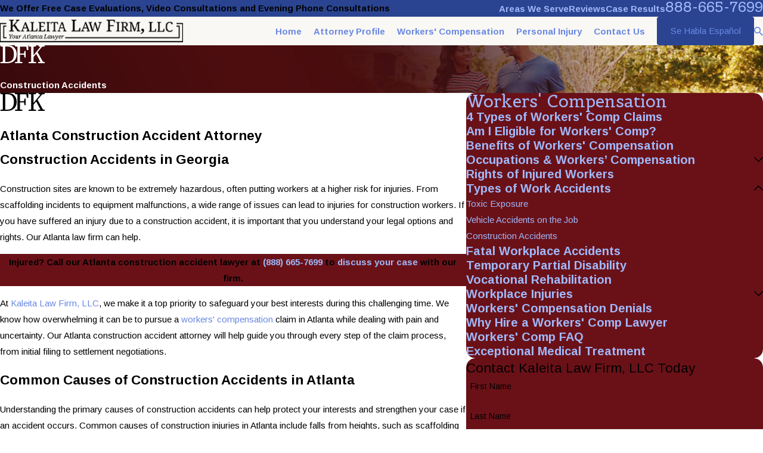

--- FILE ---
content_type: image/svg+xml; charset=utf-8
request_url: https://www.kaleitalawfirm.com/cms/svg/site/kj2s8tt26i2.24.2510311228027.svg
body_size: 11101
content:
<?xml version="1.0" encoding="UTF-8" standalone="no"?>
<svg xmlns="http://www.w3.org/2000/svg" viewBox="0 0 24 24">
<style>
	g path { stroke: none; }
	g.root { display: none; }
	g.root:target { display: inline; }
	g line { stroke: black; }
	g circle { stroke: black; }
	g polyline { stroke: black; }
</style>
<g class="root" id="1" data-name="1">
	<path class="fill-primary" d="M10.5 5.498c0.276 0 0.501 0.225 0.501 0.501h1c0-0.828-0.672-1.499-1.499-1.499s-1.499 0.672-1.499 1.499h1c0-0.276 0.225-0.501 0.501-0.501ZM20.206 0H8.001c-0.828 0-1.499 0.672-1.499 1.499V5.999h1V1.499c0-0.276 0.225-0.501 0.501-0.501h11.792l3.207 3.207V22.499c0 0.276-0.225 0.501-0.501 0.501h-6.5v1h6.5c0.828 0 1.499-0.672 1.499-1.499V3.792L20.206 0Zm-7.207 20.499h-2.001V11.998h-1v8.5h-2.001c-1.104 0-2.001 0.897-2.001 2.001v1.499h8.999v-1.499c0-1.104-0.897-2.001-2.001-2.001Zm1 2.499H7.001v-0.501c0-0.552 0.449-1 1-1h5c0.552 0 1 0.449 1 1v0.501ZM19 2v3h3v-1h-2.001V2h-1ZM7.466 18.179l0.033-0.087v-1.092h-0.501v-0.143l-2.373-5.656s0.009-0.002 0.014-0.004l0.598-0.167c0.662-0.185 1.894-0.528 2.761-0.528 0.355 0 0.65 0.196 0.992 0.422 0.408 0.272 0.871 0.577 1.51 0.577s1.1-0.307 1.507-0.577c0.341-0.227 0.637-0.422 0.992-0.422 0.866 0 2.099 0.343 2.761 0.528l0.598 0.167c0.016 0.004 0.03 0.008 0.043 0.012l-1.902 5.667v0.126h-0.501v1.092l0.033 0.087c0.552 1.431 1.975 2.319 3.717 2.319s3.165-0.889 3.717-2.319l0.033-0.087v-1.092h-0.501v-0.143l-2.296-5.47c0.765-0.244 1.297-0.845 1.297-1.386 0-1.214-0.784-2.001-2.001-2.001-0.15 0-0.323 0.017-0.524 0.039-0.661 0.073-1.567 0.173-2.732-0.477-1.253-0.7-2.838-1.331-4.243-0.235-1.405-1.096-2.989-0.465-4.243 0.235-1.165 0.65-2.072 0.552-2.734 0.477-0.199-0.022-0.374-0.039-0.524-0.039-1.214 0-2.001 0.784-2.001 2.001 0 0.55 0.552 1.163 1.339 1.397L0.501 16.872v0.126H0.001v1.092l0.033 0.087c0.552 1.431 1.975 2.319 3.717 2.319s3.165-0.889 3.717-2.319Zm10.282 1.321c-1.26 0-2.256-0.556-2.706-1.499h5.412c-0.449 0.944-1.447 1.499-2.706 1.499Zm2.227-2.499h-4.464l1.864-5.55c0.095 0.016 0.189 0.028 0.284 0.035l2.314 5.515ZM2.001 10c0-0.664 0.337-1 1-1 0.118 0 0.256 0.016 0.414 0.033 0.703 0.079 1.884 0.211 3.331-0.598 1.622-0.907 2.576-0.93 3.398-0.087l0.359 0.367l0.359-0.367c0.821-0.842 1.775-0.818 3.398 0.087 1.447 0.808 2.625 0.678 3.331 0.598 0.158-0.017 0.296-0.033 0.414-0.033 0.664 0 1 0.337 1.001 0.978-0.03 0.122-0.4 0.522-1.001 0.522-0.426 0-0.702-0.079-1.37-0.266l-0.601-0.167c-0.708-0.197-2.026-0.566-3.029-0.566-0.656 0-1.129 0.314-1.545 0.59-0.333 0.221-0.621 0.412-0.955 0.412s-0.623-0.191-0.955-0.412c-0.416-0.276-0.887-0.59-1.544-0.59-1.003 0-2.322 0.367-3.029 0.566l-0.601 0.167c-0.666 0.189-0.942 0.266-1.368 0.266-0.601 0-0.971-0.4-1-0.501Zm1.365 1.482c0.095-0.009 0.188-0.022 0.28-0.038l2.332 5.554H1.513l1.853-5.517Zm0.385 8.016c-1.26 0-2.256-0.556-2.706-1.499h5.412c-0.449 0.944-1.447 1.499-2.706 1.499Z" />
</g>
<g class="root" id="2" data-name="2">
	<path class="fill-primary" d="M17.872 8.684v-2.042c0-0.451-0.2-0.852-0.51-1.133V3.066c0-0.779-0.627-1.179-1.13-1.5-0.21-0.135-0.41-0.26-0.562-0.404-0.314-0.297-0.352-0.514-0.352-0.651V0.002h-1.023s0 0.51 0 0.51c0 0.503 0.226 0.972 0.67 1.393 0.221 0.21 0.473 0.369 0.714 0.523 0.408 0.26 0.658 0.434 0.658 0.638v2.042h-0.51v-0.51h-1.023l0.007 2.014c-0.074 0.146-0.816 0.54-2.559 0.54-2.409 0-3.828-0.33-4.087-0.569V3.066c0-0.373 0.285-0.733 0.531-1.052 0.252-0.319 0.488-0.623 0.488-0.991V0h-1.023l0.004 0.988c-0.022 0.071-0.174 0.265-0.273 0.392-0.317 0.404-0.751 0.957-0.751 1.682v2.042c-0.844 0-1.532 0.687-1.532 1.532v2.042H0.509v5.618c0 0.51 0.195 0.948 0.51 1.324v8.381H22.981v-8.381c0.314-0.375 0.51-0.814 0.51-1.324v-5.618h-5.618ZM6.637 6.64c0-0.282 0.227-0.51 0.51-0.51v0.51c0 0.981 1.502 1.228 2.068 1.321 1.154 0.191 2.51 0.21 3.04 0.21 2.24 0 3.576-0.573 3.576-1.532v-0.51h0.51c0.282 0 0.51 0.23 0.51 0.51v2.042H6.637v-2.042ZM21.958 22.984H2.041v-6.543c1.12 0.632 2.608 0.924 3.576 0.924h0.51v2.042h3.576v-2.042h4.596v2.042h3.576v-2.042h0.51c0.968 0 2.455-0.291 3.576-0.924v6.543ZM7.149 18.388v-2.042h1.532v2.042h-1.532Zm8.172 0v-2.042h1.532v2.042h-1.532Zm7.151-4.087c0 1.165-2.478 2.042-4.087 2.042h-0.51v-1.023h-3.576v1.023h-4.596v-1.023H6.126v1.023h-0.51c-1.608 0-4.087-0.877-4.087-2.042v-4.596H22.47v4.596Z" />
</g>
<g class="root" id="3" data-name="3">
	<path class="fill-primary" d="M15.137 15.811l-0.864 0.498l0.772 1.337l0.864-0.498l-0.772-1.337Zm3.82 5.58c-0.018-0.055-0.034-0.108-0.06-0.16-0.014-0.028-0.034-0.053-0.051-0.082-0.027-0.044-0.055-0.089-0.089-0.129-0.023-0.027-0.05-0.05-0.074-0.074-0.035-0.035-0.071-0.072-0.114-0.105-0.03-0.023-0.062-0.044-0.096-0.065-0.044-0.028-0.087-0.057-0.135-0.084-0.037-0.02-0.077-0.035-0.115-0.051-0.05-0.021-0.101-0.043-0.156-0.06-0.043-0.014-0.087-0.025-0.133-0.037-0.057-0.014-0.114-0.027-0.172-0.037-0.048-0.009-0.098-0.014-0.149-0.02-0.034-0.004-0.064-0.011-0.098-0.013v-0.37c0-0.77-0.603-1.628-1.467-1.628h-5.511c-0.855 0-1.495 0.86-1.495 1.628v0.372c-0.03 0.001-0.058 0.009-0.087 0.013-0.05 0.006-0.096 0.013-0.143 0.02-0.062 0.011-0.121 0.023-0.179 0.037-0.044 0.011-0.089 0.023-0.131 0.037-0.055 0.018-0.106 0.039-0.157 0.06-0.039 0.016-0.078 0.034-0.115 0.053-0.048 0.025-0.092 0.053-0.136 0.082-0.034 0.021-0.065 0.043-0.096 0.065-0.041 0.032-0.077 0.067-0.114 0.103-0.025 0.025-0.053 0.05-0.077 0.077-0.034 0.039-0.06 0.084-0.089 0.126-0.018 0.028-0.037 0.053-0.053 0.082-0.025 0.05-0.043 0.105-0.06 0.157-0.009 0.027-0.021 0.05-0.027 0.077-0.02 0.082-0.03 0.169-0.03 0.257v2.233H19.015v-2.233c0-0.091-0.011-0.176-0.03-0.259-0.007-0.027-0.02-0.051-0.027-0.077Zm-0.94 1.571H8.552v-1.236c0-0.117 0.311-0.259 0.697-0.259h3.788v-0.997h-2.99v-0.365c0-0.289 0.27-0.631 0.498-0.631h5.511c0.22 0 0.47 0.337 0.47 0.631v0.365h-0.997v0.997h1.823c0.351 0 0.668 0.122 0.668 0.259v1.236Zm-10.034-7.291l-0.704-0.704l-4.776 4.776l0.353 0.353c0.035 0.035 0.044 0.078 0.044 0.106s-0.007 0.07-0.044 0.106l-0.227 0.228c-0.058 0.058-0.155 0.058-0.213 0l-1.375-1.376c-0.035-0.035-0.044-0.078-0.044-0.106s0.007-0.07 0.044-0.106l0.228-0.228c0.072-0.072 0.138-0.071 0.211 0l0.353 0.353h0s0.326 0.326 0.326 0.326l0.704-0.704l-0.326-0.326l4.071-4.071l-0.704-0.704l-4.152 4.152c-0.401-0.138-0.867-0.05-1.188 0.271l-0.228 0.228c-0.216 0.216-0.337 0.505-0.337 0.81s0.119 0.595 0.337 0.81l1.375 1.375c0.223 0.223 0.516 0.335 0.81 0.335s0.587-0.112 0.812-0.335l0.227-0.228c0.216-0.216 0.337-0.505 0.337-0.81 0-0.131-0.021-0.259-0.064-0.377l4.15-4.15Zm-2.25-2.675h0.926l1.891 1.901v0.929l0.888 0.823c0.223 0.223 0.525 0.335 0.824 0.335s0.599-0.112 0.823-0.333l2.765-2.751c0.448-0.448 0.453-1.148 0-1.598l-0.826-0.8h-0.912l-2.068-2.057v-0.908l-0.798-0.841c-0.433-0.434-1.171-0.436-1.607 0l-2.738 2.772c-0.214 0.214-0.337 0.516-0.332 0.83 0.004 0.304 0.126 0.597 0.333 0.81l0.83 0.888Zm-0.126-1.825l2.74-2.772c0.072-0.072 0.129-0.064 0.186-0.009l0.516 0.543v0.58l-0.701 0.702l0.704 0.704l0.531-0.531l1.591 1.582l-0.533 0.536l0.704 0.704l0.713-0.715h0.566l0.531 0.512c0.079 0.079 0.021 0.155-0.006 0.183l-2.765 2.751c-0.055 0.055-0.17 0.07-0.254-0.013l-0.582-0.539v-0.383l0.651-0.651l-0.704-0.704l-0.389 0.389l-1.582-1.591l0.385-0.385l-0.704-0.704l-0.638 0.638h-0.397l-0.541-0.578l-0.013-0.013c-0.03-0.03-0.048-0.077-0.048-0.124 0-0.021 0.004-0.074 0.043-0.114Zm14.901 7.804h-1.495v0.997h1.495v-0.997Zm-3.489-3.489h-0.997v1.495h0.997v-1.495Zm0.403 1.66l0.864 0.498l0.772-1.337l-0.864-0.498l-0.772 1.337ZM20.217 0.041H8.053c-0.824 0-1.495 0.67-1.495 1.495v5.482h0.997V1.536c0-0.275 0.223-0.498 0.498-0.498H19.806l3.196 3.196V22.463c0 0.275-0.223 0.498-0.498 0.498h-2.492v0.997h2.492c0.824 0 1.495-0.67 1.495-1.495V3.821L20.217 0.041Zm-1.242 18.657l1.337-0.772l-0.498-0.864l-1.337 0.772l0.498 0.864Zm0.037-16.665V5.025h2.99v-0.997h-1.993V2.034h-0.997Z" />
</g>
<g class="root" id="4" data-name="4">
	<path class="fill-primary" d="M13.231 10.965c-0.305 0-0.58-0.187-0.697-0.475-0.12-0.291-0.055-0.626 0.166-0.848 0.217-0.22 0.537-0.284 0.82-0.166 0.284 0.12 0.468 0.399 0.468 0.716h0.974c0-0.709-0.417-1.341-1.064-1.611-0.057-0.026-0.118-0.044-0.177-0.063v-0.27h-0.974v0.268c-0.272 0.081-0.528 0.231-0.739 0.443-0.494 0.5-0.639 1.246-0.374 1.897 0.268 0.656 0.896 1.08 1.597 1.08 0.305 0 0.58 0.187 0.697 0.475 0.12 0.291 0.055 0.626-0.166 0.848-0.217 0.22-0.537 0.284-0.82 0.166-0.284-0.12-0.468-0.399-0.468-0.716h-0.974c0 0.709 0.417 1.341 1.064 1.611 0.057 0.026 0.118 0.046 0.177 0.063v0.27h0.974v-0.268c0.272-0.081 0.528-0.231 0.739-0.443 0.494-0.5 0.639-1.246 0.374-1.897-0.268-0.656-0.896-1.08-1.597-1.08Zm10.201 0.543c-0.755-0.75-1.987-0.757-2.802-0.014l-0.882 0.803c-0.208-1.076-0.716-2.292-1.485-3.522-0.734-1.174-1.66-2.29-2.565-3.102 0.194-0.22 0.312-0.506 0.312-0.822 0-0.487-0.282-0.909-0.691-1.11 0.054-0.063 0.109-0.125 0.159-0.18 0.628-0.711 1.68-1.902 0.706-2.888-0.648-0.657-1.316-0.263-1.636-0.074-0.063 0.037-0.152 0.09-0.208 0.113-0.042-0.03-0.092-0.076-0.138-0.115-0.205-0.183-0.51-0.454-0.971-0.425-0.462-0.03-0.766 0.242-0.971 0.425-0.046 0.042-0.097 0.085-0.138 0.115-0.055-0.023-0.146-0.076-0.208-0.113-0.321-0.189-0.988-0.586-1.636 0.074-0.974 0.988 0.078 2.177 0.706 2.888 0.051 0.055 0.103 0.118 0.159 0.18-0.408 0.201-0.691 0.623-0.691 1.11 0 0.316 0.118 0.602 0.312 0.822-0.907 0.814-1.836 1.934-2.571 3.113-1.306 2.1-1.581 3.627-1.581 4.538 0 0.656 0.092 1.272 0.277 1.839-1.32 0.028-2.62 0.528-3.63 1.47H0v0.974H3.455c0.129 0 0.254-0.051 0.343-0.143 1.445-1.451 3.693-1.747 5.464-0.722 0.074 0.044 0.159 0.065 0.245 0.065h3.462c0.543 0 0.983 0.436 0.983 0.971s-0.441 0.971-0.983 0.971h-3.462v0.974h3.462c1.002 0 1.828-0.752 1.941-1.717l6.371-5.794c0.439-0.399 1.069-0.406 1.463-0.014 0.392 0.388 0.386 1.006-0.014 1.44l-7.465 8.079c-0.851 0.845-1.285 1.14-2.753 1.14H0v0.974H12.511c1.703 0 2.384-0.374 3.446-1.429 0.005-0.005 0.009-0.009 0.014-0.017l7.471-8.086c0.75-0.812 0.743-2.039-0.014-2.79ZM10.969 1.353c0.102-0.103 0.115-0.118 0.448 0.081 0.266 0.157 0.665 0.395 1.101 0.171 0.155-0.078 0.277-0.189 0.386-0.284 0.127-0.113 0.214-0.185 0.27-0.18l0.055 0.007l0.055-0.007c0.055-0.005 0.143 0.066 0.27 0.18 0.109 0.097 0.231 0.205 0.386 0.284 0.439 0.222 0.838-0.014 1.101-0.171 0.332-0.196 0.346-0.185 0.448-0.081 0.259 0.26 0.083 0.626-0.743 1.56-0.222 0.249-0.423 0.478-0.563 0.7h-1.911c-0.14-0.22-0.342-0.448-0.563-0.7-0.826-0.934-0.999-1.3-0.743-1.56Zm4.07 3.497c0 0.148-0.111 0.263-0.254 0.263h-3.107c-0.143 0-0.254-0.115-0.254-0.263s0.111-0.263 0.254-0.263h3.107c0.143 0 0.254 0.115 0.254 0.263Zm-0.332 12.03c-0.328-0.62-0.981-1.045-1.734-1.045h-3.335c-0.534-0.291-1.099-0.487-1.676-0.589-0.249-0.572-0.374-1.217-0.374-1.922 0-2.267 2.184-5.634 4.192-7.237h2.91c1.937 1.547 4.046 4.746 4.184 7.006l-4.166 3.787Z" />
</g>
<g class="root" id="5" data-name="5">
	<path class="cls-1" d="M18.736 16.58c-0.013 0.076-0.322 1.854-1.291 3.656-1.322 2.462-3.232 3.764-5.523 3.764h-0.131c-5.499 0-6.525-7.364-6.536-7.44l0.976-0.129c0 0.016 0.234 1.712 1.063 3.369 1.065 2.13 2.577 3.209 4.495 3.209h0.131c4.662 0 5.828-6.536 5.841-6.601l0.973 0.164ZM9.268 17.041c0.427 0 0.776-0.348 0.776-0.778s-0.348-0.778-0.776-0.778-0.778 0.348-0.778 0.778 0.348 0.778 0.778 0.778ZM15.505 16.265c0-0.427-0.348-0.778-0.776-0.778s-0.778 0.348-0.778 0.778 0.348 0.778 0.778 0.778 0.776-0.348 0.776-0.778ZM23.02 21.025l-0.23 0.358c-0.3 0.467-1.028 1.072-2.117 1.072-0.555 0-1.207-0.158-1.94-0.568l0.484-0.861c1.299 0.726 2.08 0.414 2.466 0.118-1.276-1.256-1.302-2.196-1.326-3.106 0-0.108-0.007-0.217-0.011-0.329-0.05-1.032 0.037-1.423 0.26-2.475 0.042-0.197 0.089-0.421 0.145-0.681 0.316-2.538-0.204-4.587-1.545-6.095l-0.734 2.86l-0.533-0.239c-0.605-0.274-1.194-0.497-1.769-0.681-0.2 0.342-0.441 0.651-0.71 0.936 0.371 0.537 1.407 1.795 3.245 2.312l-0.266 0.949c-2.038-0.572-3.215-1.896-3.719-2.597-3.044 2.321-8.403 2.413-9.234 2.413-0.05 0-0.082 0-0.099 0l0.013-0.986c0.082 0 7.511 0.05 9.781-3.311-4.662-1.16-8.035 0.368-9.084 0.944l-0.559 0.309l-0.747-2.913c-1.341 1.512-1.861 3.557-1.545 6.095 0.053 0.26 0.103 0.484 0.145 0.681 0.224 1.049 0.309 1.444 0.26 2.475-0.007 0.112-0.007 0.221-0.011 0.329-0.026 0.91-0.05 1.852-1.326 3.106 0.384 0.296 1.168 0.608 2.462-0.118l0.484 0.861c-0.734 0.41-1.383 0.568-1.94 0.568-1.089 0-1.817-0.602-2.117-1.072l-0.23-0.358l0.322-0.279c1.318-1.151 1.335-1.815 1.361-2.735 0-0.116 0.007-0.23 0.013-0.345 0.042-0.905-0.016-1.183-0.239-2.222-0.042-0.204-0.092-0.437-0.147-0.707l-0.007-0.039c-0.394-3.114 0.362-5.586 2.233-7.357l-0.736-2.869l0.108-0.178c0.105-0.171 2.619-4.184 8.087-4.29h0.053c5.477 0.105 7.993 4.119 8.098 4.29l0.108 0.178l-0.736 2.869c1.874 1.773 2.627 4.245 2.233 7.357l-0.007 0.039c-0.055 0.27-0.105 0.5-0.147 0.707-0.224 1.039-0.283 1.318-0.239 2.222 0.007 0.118 0.011 0.234 0.013 0.345 0.026 0.92 0.042 1.589 1.361 2.735l0.322 0.279ZM19.165 4.64c-0.515-0.734-2.788-3.566-7.154-3.653h-0.037c-4.355 0.085-6.628 2.917-7.143 3.653l1.352 5.273c1.078-0.506 3.038-1.203 5.615-1.203 1.746 0 3.774 0.322 6.003 1.239l1.361-5.309ZM12.49 2.555h-0.986v1.834h-1.834v0.986h1.834v1.834h0.986v-1.834h1.834v-0.986h-1.834v-1.834Z" />
</g>
<g class="root" id="6" data-name="6">
	<path class="cls-1" d="M20.885 6.312c1.475-0.121 2.404-1.17 2.738-1.878l-0.888-0.427c-0.095 0.197-1.013 1.913-3.232 1.124l-0.375-0.125c-2.154-0.884-4.35-1.278-7.143-1.278s-4.968 0.394-7.09 1.265l-0.41 0.138c-1.972 0.704-2.864-0.401-3.228-1.131l-0.878 0.45c0.243 0.489 1.045 1.788 2.712 1.887C2.117 7.989 0 11.697 0 12.911c0 1.624 1.749 2.943 3.903 2.943s3.903-1.318 3.903-2.943c0-1.265-2.308-5.249-3.219-6.775 0.076-0.024 0.147-0.042 0.224-0.068l0.434-0.147c1.896-0.778 3.846-1.151 6.266-1.194v12.692h0.986V4.724c2.409 0.042 4.366 0.414 6.292 1.207l0.394 0.131c0.079 0.029 0.155 0.046 0.23 0.068-0.91 1.523-3.219 5.51-3.219 6.775 0 1.624 1.749 2.943 3.903 2.943s3.903-1.318 3.903-2.943c0-1.22-2.141-4.964-3.114-6.599ZM3.903 14.866c-1.581 0-2.917-0.894-2.917-1.957 0-0.024 0.007-0.05 0.007-0.076h5.815c0 0.026 0.007 0.053 0.007 0.076 0 1.063-1.335 1.957-2.917 1.957ZM1.302 11.849c0.539-1.302 1.67-3.356 2.601-4.934 0.931 1.578 2.062 3.636 2.601 4.934H1.302ZM22.697 11.849h-5.197c0.539-1.302 1.67-3.356 2.601-4.934 0.931 1.578 2.062 3.636 2.601 4.934ZM20.096 14.866c-1.581 0-2.917-0.894-2.917-1.957 0-0.024 0.007-0.05 0.007-0.076h5.815c0 0.026 0.007 0.053 0.007 0.076 0 1.063-1.335 1.957-2.917 1.957ZM11.177 1.497c0-0.454 0.368-0.822 0.822-0.822s0.822 0.368 0.822 0.822-0.368 0.822-0.822 0.822-0.822-0.368-0.822-0.822ZM12.006 18.855c-2.742 0-5.253 1.387-6.713 3.715l0.418 0.756l12.578-0.024l0.414-0.756c-1.462-2.312-3.969-3.693-6.7-3.693ZM6.678 22.34c1.308-1.578 3.241-2.496 5.328-2.496s4.004 0.91 5.317 2.479l-10.645 0.02Z" />
</g>
<g class="root" id="arrow_down" data-name="arrow down">
	<path d="M13.006 18.316l10.823-10.823a1.217 1.217 0 0 0-1.668-1.668l-10.006 10.006l-10.006-10.006A1.234 1.234 5.402 0 0 0.399 5.642a1.201 1.201 0 0 0-0.117 1.668A0.384 0.384 5.402 0 0 0.399 7.476L11.289 18.316a1.234 1.234 0 0 0 1.668 0Z" />
</g>
<g class="root" id="arrow_left" data-name="arrow-left">
	<path d="M4.82 12.12c0 0.24 0.24 0.48 0.36 0.72L16.69 23.52c0.24 0.36 0.6 0.48 0.96 0.48 0.48 0 0.84-0.12 1.08-0.36 0.48-0.36 0.6-1.2 0.24-1.68 0-0.12-0.12-0.12-0.24-0.24L8.18 12L18.74 2.16c0.48-0.36 0.6-1.2 0.24-1.68 0-0.12-0.12-0.12-0.24-0.24-0.24-0.12-0.6-0.24-1.08-0.24-0.36 0-0.72 0.12-0.96 0.48L5.18 11.16c-0.24 0.24-0.36 0.6-0.36 0.96h0Z" />
</g>
<g class="root" id="arrow_right" data-name="arrow-right">
	<path id="np_arrow_2284437_000000" class="st0" d="M19.184 11.88c0-0.24-0.24-0.48-0.36-0.72L7.305 0.48C7.065 0.12 6.704 0 6.344 0C5.865 0 5.504 0.12 5.264 0.36c-0.48 0.36-0.6 1.2-0.24 1.68c0 0.12 0.12 0.12 0.24 0.24L15.824 12l-10.56 9.84c-0.48 0.36-0.6 1.2-0.24 1.68c0 0.12 0.12 0.12 0.24 0.24C5.504 23.88 5.865 24 6.344 24c0.36 0 0.72-0.12 0.96-0.48l11.52-10.68C19.064 12.6 19.184 12.24 19.184 11.88L19.184 11.88z" />
</g>
<g class="root" id="blog_menu" data-name="blog menu">
	<path d="M16.285 0.001a3.434 3.434 0 0 0-3.304 2.571H0V4.286H12.981a3.409 3.409 0 0 0 6.609 0H24V2.572H19.59A3.434 3.434-1.715 0 0 16.285 0.001Zm0 1.714a1.714 1.714 0 1 1-1.714 1.714A1.702 1.702-1.715 0 1 16.285 1.715ZM7.714 8.572a3.434 3.434 0 0 0-3.304 2.571H0v1.714H4.41a3.409 3.409 0 0 0 6.609 0H24V11.143H11.018A3.434 3.434-1.715 0 0 7.714 8.572Zm0 1.714a1.714 1.714 0 1 1-1.714 1.714A1.702 1.702-1.715 0 1 7.714 10.286Zm8.571 6.857a3.434 3.434 0 0 0-3.304 2.571H0v1.714H12.981a3.409 3.409 0 0 0 6.609 0H24V19.715H19.59A3.434 3.434-1.715 0 0 16.285 17.143Zm0 1.714a1.714 1.714 0 1 1-1.714 1.714A1.702 1.702-1.715 0 1 16.285 18.858Z" />
</g>
<g class="root" id="close" data-name="close">
	<path d="M1.285 0.002A1.498 1.498 0.012 0 0 0.012 1.5a1.498 1.498 0 0 0 0.434 0.884L10.019 11.986L0.447 21.604a1.408 1.408 0 0 0 0 1.992a1.393 1.393 0 0 0 1.962 0L11.996 14.009l9.572 9.587a1.498 1.498 0 0 0 2.007 0a1.408 1.408 0 0 0 0-1.992L14.034 11.986l9.587-9.587A1.423 1.423 0.012 0 0 21.614 0.437L11.996 10.009L2.454 0.437A1.588 1.588 0.012 0 0 1.285 0.002Z" />
</g>
<g class="root" id="flair" data-name="flair">
	<path class="fill-primary" d="M22.894 16.072l-2.89-5.195l2.41-2.898l1.388-0.19V7.218h-3.283V7.789l1.033 0.207l-3.732 4.563v-0.916c0-1.247 0.001-2.483 0.025-3.695l1.372-0.159V7.218h-3.996V7.789l1.329 0.153c0.025 1.233 0.027 2.471 0.027 3.7v0.714c0 1.249-0.001 2.488-0.025 3.7l-1.33 0.154v0.571h3.996v-0.571l-1.375-0.159c-0.018-0.902-0.023-1.783-0.024-2.552l1.437-1.729l2.301 4.291l-1.198 0.15v0.571h3.64v-0.571l-1.109-0.138ZM4.212 7.218H0.001V7.789l1.329 0.153c0.025 1.233 0.027 2.471 0.027 3.7v0.542c0 1.392 0 2.655-0.025 3.872l-1.33 0.154v0.571H3.927c2.769 0 4.881-1.684 4.881-4.767S6.923 7.218 4.212 7.218Zm-0.371 8.906h-1.171c-0.027-1.258-0.027-2.542-0.027-3.939v-0.542c0-1.273 0.001-2.534 0.029-3.768h1.3c2.112 0 3.34 1.441 3.34 4.139s-1.227 4.11-3.469 4.11ZM10.563 7.218h-2.683V7.789l1.329 0.153c0.025 1.233 0.027 2.471 0.027 3.7v0.714c0 1.249-0.001 2.488-0.025 3.7l-1.33 0.154v0.571h3.996v-0.571l-1.33-0.154c-0.024-1.223-0.025-2.473-0.025-3.829h2.252l0.203 1.498h0.642V10.201h-0.642l-0.194 1.37h-2.261c0-1.229 0.001-2.446 0.027-3.64h3.409l0.319 1.827h0.799l-0.1-2.54h-4.41Z" />
</g>
<g class="root" id="menu" data-name="menu">
	<path d="M0 4v1.778H24V4Zm0 7.111v1.778H24V11.111Zm0 7.111V20H24V18.222Z" />
</g>
<g class="root" id="phone" data-name="phone">
	<path d="M6.407 0.948L8.464 5.07a1.715 1.715 0 0 1-0.322 1.98c-0.56 0.56-1.208 1.208-1.664 1.673a1.709 1.709 0 0 0-0.295 2.01l0.013 0.023a20.558 20.558 0 0 0 3.12 3.952a20.6 20.6 0 0 0 3.926 3.108l0.026 0.016a1.713 1.713 0 0 0 2.014-0.304l1.667-1.667a1.715 1.715 0 0 1 1.98-0.322l4.121 2.06a1.715 1.715 0 0 1 0.948 1.533V22.282A1.712 1.712-7.494 0 1 21.83 23.938a32.41 32.41 0 0 1-13.996-7.764A32.422 32.422-7.494 0 1 0.065 2.173A1.712 1.712-7.494 0 1 1.722 0h3.152a1.715 1.715 0 0 1 1.533 0.948Z" />
</g>
<g class="root" id="plus" data-name="plus">
	<path d="M0.215 11.264c-0.323 0.44-0.279 1.056 0.117 1.437 0.198 0.154 0.432 0.235 0.682 0.235l9.94 0.015l0.022 9.947c0 0.572 0.462 1.034 1.034 1.034h0c0.557 0 1.012-0.454 1.019-1.019V12.971H22.959c0.564-0.022 1.012-0.469 1.041-1.034 0-0.572-0.462-1.034-1.034-1.034h0l-9.932-0.037V0.928c-0.103-0.564-0.645-0.946-1.209-0.843-0.44 0.081-0.777 0.425-0.843 0.865l-0.022 9.947l-9.91-0.015c-0.315 0.007-0.616 0.147-0.828 0.381Z" />
</g>
<g class="root" id="scroll_left" data-name="scroll-left">
	<path d="M1.569 10.416l5.297-5.339l1.569 1.584L4.252 10.878H24V13.121H4.252L8.437 17.339l-1.569 1.584l-6.868-6.923Z" />
</g>
<g class="root" id="scroll_right" data-name="scroll-right">
	<path d="M22.432 10.416l-5.297-5.339l-1.569 1.584L19.747 10.877H0V13.12H19.747L15.563 17.339l1.569 1.584l6.868-6.923Z" />
</g>
<g class="root" id="search" data-name="search">
	<path d="M2.771 8.945a6.153 6.153 0 1 1 1.802 4.376A5.954 5.954-858.836 0 1 2.771 8.945Zm13.317 6.177l-0.384-0.384a8.546 8.546 0 0 0 2.124-5.792a8.69 8.69 0 0 0-2.574-6.338a8.524 8.524 0 0 0-6.306-2.606a8.9 8.9 0 0 0-8.947 8.945a8.521 8.521 0 0 0 2.607 6.306a8.681 8.681 0 0 0 6.338 2.574a8.546 8.546 0 0 0 5.792-2.123l0.384 0.384v1.094l6.818 6.818l2.06-2.06l-6.818-6.818Z" />
</g>
<g class="root" id="site" data-name="site">
	<path d="M12.196 0h-0.482a11.967 11.967 0 0 0 0 23.925l0.249 0l0.241 0a11.817 11.817 0 0 0 3.05-0.449l-0.208-0.715L14.938 22.438l-0.241-0.831a4.255 4.255 0 0 1-2.177 1.197V18.44c0.432 0 0.831 0 1.288 0l-0.324-1.139l-0.964 0V12.731H17.847c0 0.598-0.075 1.188-0.15 1.762l1.064 0.565a19.994 19.994 0 0 0 0.208-2.327h3.806A10.878 10.878-0.02 0 1 21.753 16.62l0.989 0.532A11.967 11.967-0.02 0 0 12.196 0Zm7.853 4.745c-0.723 0.158-1.488 0.291-2.302 0.399a12.789 12.789 0 0 0-0.731-1.521a9.141 9.141 0 0 0-1.338-1.845a10.87 10.87 0 0 1 4.363 2.967Zm-13.122 1.662c1.413 0.15 2.925 0.241 4.471 0.258v4.986H6.055a17.452 17.452 0 0 1 0.831-5.227Zm4.471-5.202V5.51c-1.404 0-2.767-0.091-4.055-0.224C8.29 3.025 9.769 1.471 11.39 1.172Zm1.122 0c1.662 0.291 3.108 1.837 4.08 4.155-1.296 0.133-2.668 0.216-4.08 0.224Zm-4.288 0.615A9.773 9.773-0.02 0 0 6.894 3.632A14.219 14.219-0.02 0 0 6.163 5.152c-0.831-0.108-1.579-0.241-2.294-0.399A10.87 10.87-0.02 0 1 8.232 1.787ZM3.088 5.734c0.831 0.191 1.729 0.366 2.693 0.499A18.972 18.972-0.02 0 0 4.966 11.634H1.118A10.729 10.729-0.02 0 1 3.088 5.734ZM4.966 12.731a18.806 18.806 0 0 0 0.831 4.986c-0.956 0.141-1.861 0.307-2.684 0.499a10.803 10.803 0 0 1-1.961-5.485ZM3.861 19.197c0.723-0.158 1.488-0.291 2.302-0.399a13.554 13.554 0 0 0 0.731 1.529a9.366 9.366 0 0 0 1.338 1.837a10.803 10.803 0 0 1-4.371-2.975Zm7.529 3.573c-1.662-0.291-3.066-1.845-4.047-4.105 1.288-0.133 2.651-0.208 4.047-0.224Zm0-5.452c-1.537 0-3.05 0.1-4.463 0.258a17.452 17.452 0 0 1-0.831-4.853h5.327ZM12.512 11.634V6.648c1.554 0 3.075-0.108 4.496-0.266a18.017 18.017 0 0 1 0.831 5.235H12.512Zm6.465 0a18.964 18.964 0 0 0-0.831-5.368c0.964-0.133 1.861-0.307 2.693-0.499A10.803 10.803-0.02 0 1 22.792 11.634Z" />
	<path d="M22.526 18.332l-8.726-4.645l-0.091 0h0c-0.05 0-0.066 0.075 0 0.158l2.726 9.515c0 0.075 0.05 0.108 0.091 0.108s0 0 0 0a0.116 0.116 0 0 0 0.083-0.083l1.355-2.493a0.233 0.233 0 0 1 0.116-0.1h0a0.166 0.166 0 0 1 0.141 0.075h0l2.493 3.033a0.274 0.274 0 0 0 0.199 0.1h0.075l0.091-0.05l1.055-0.831a0.266 0.266 0 0 0 0.042-0.374l-2.493-3.05h0a0.166 0.166 0 0 1 0-0.233a0.258 0.258 0 0 1 0.083 0l2.751-0.831C22.65 18.49 22.659 18.399 22.526 18.332Z" />
</g>
<g class="root" id="star" data-name="star">
	<polygon points="12 18.1 19.4 23.5 16.6 14.7 24 9.5 15 9.5 12 0.5 9 9.5 0 9.5 7.4 14.7 4.6 23.5" xmlns="http://www.w3.org/2000/svg" />
</g>
</svg>

--- FILE ---
content_type: text/plain
request_url: https://www.google-analytics.com/j/collect?v=1&_v=j102&a=840429083&t=pageview&_s=1&dl=https%3A%2F%2Fwww.kaleitalawfirm.com%2Fworkers-compensation%2Ftypes-of-work-accidents%2Fconstruction-accidents%2F&ul=en-us%40posix&dt=Atlanta%20Construction%20Accident%20Lawyer%20%7C%20Kaleita%20Law%20Firm%2C%20LLC%2C%20P.C.&sr=1280x720&vp=1280x720&_u=YEBAAEABAAAAACAAI~&jid=677126579&gjid=1546800268&cid=1916811380.1766506554&tid=UA-35324622-2&_gid=1301956952.1766506554&_r=1&_slc=1&gtm=45He5cb0h2n81PVF4JGZv9125297590za200zd9125297590&gcd=13l3l3l3l1l1&dma=0&tag_exp=103116026~103200004~104527907~104528500~104684208~104684211~105391253~115583767~115938466~115938469~116184927~116184929~116251938~116251940&z=1477337628
body_size: -452
content:
2,cG-KYH8S81BQ8